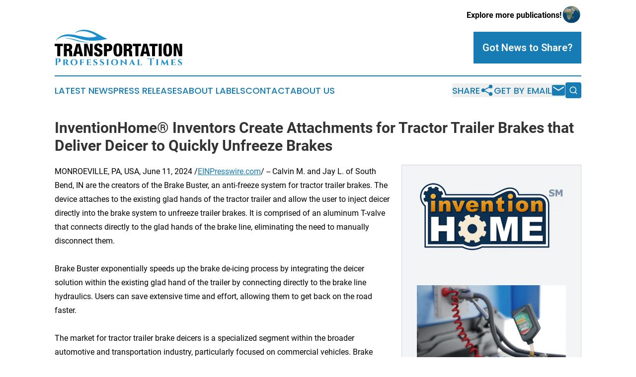

--- FILE ---
content_type: image/svg+xml
request_url: https://cdn.newsmatics.com/agp/sites/transportationprofessionaltimes-logo-1.svg
body_size: 12165
content:
<?xml version="1.0" encoding="UTF-8" standalone="no"?>
<!-- Generator: Adobe Illustrator 23.0.5, SVG Export Plug-In . SVG Version: 6.00 Build 0)  -->

<svg
   xmlns:dc="http://purl.org/dc/elements/1.1/"
   xmlns:cc="http://creativecommons.org/ns#"
   xmlns:rdf="http://www.w3.org/1999/02/22-rdf-syntax-ns#"
   xmlns:svg="http://www.w3.org/2000/svg"
   xmlns="http://www.w3.org/2000/svg"
   xmlns:sodipodi="http://sodipodi.sourceforge.net/DTD/sodipodi-0.dtd"
   xmlns:inkscape="http://www.inkscape.org/namespaces/inkscape"
   version="1.1"
   id="Layer_1"
   x="0px"
   y="0px"
   viewBox="0 0 257.20001 72.240822"
   enable-background="new 0 0 400 225"
   xml:space="preserve"
   sodipodi:docname="TransportationProfessionalTimes-logo-b16-SVG-Resized_cropped.svg"
   width="257.20001"
   height="72.240822"
   inkscape:version="0.92.3 (2405546, 2018-03-11)"><metadata
   id="metadata83"><rdf:RDF><cc:Work
       rdf:about=""><dc:format>image/svg+xml</dc:format><dc:type
         rdf:resource="http://purl.org/dc/dcmitype/StillImage" /></cc:Work></rdf:RDF></metadata><defs
   id="defs81" /><sodipodi:namedview
   pagecolor="#ffffff"
   bordercolor="#666666"
   borderopacity="1"
   objecttolerance="10"
   gridtolerance="10"
   guidetolerance="10"
   inkscape:pageopacity="0"
   inkscape:pageshadow="2"
   inkscape:window-width="640"
   inkscape:window-height="480"
   id="namedview79"
   showgrid="false"
   inkscape:zoom="0.835"
   inkscape:cx="134.3"
   inkscape:cy="27.8"
   inkscape:window-x="0"
   inkscape:window-y="0"
   inkscape:window-maximized="0"
   inkscape:current-layer="Layer_1" />
<g
   id="g76"
   transform="translate(-65.7,-68.059177)">
	<g
   enable-background="new    "
   id="g30">
		<path
   d="m 71,101.2 h -5.3 v -4.8 h 16.6 v 4.8 H 77 v 20.5 h -6 z"
   id="path2"
   inkscape:connector-curvature="0" />
		<path
   d="m 84.3,96.4 h 10 c 5.1,0 6.8,3.1 6.8,6.6 0,3.7 -1.5,5.5 -4.3,6.2 v 0.1 c 3.8,0.5 4,2.9 4.1,6.3 0.1,5 0.3,5.5 1.1,5.9 v 0.3 h -6.4 c -0.5,-0.9 -0.6,-2.3 -0.6,-5.1 0,-4.4 -0.6,-5.3 -2.5,-5.3 h -2.3 v 10.5 h -6 V 96.4 Z m 6,10.6 h 1.8 c 2.4,0 3,-1.8 3,-3.3 0,-1.9 -0.7,-3.2 -3.1,-3.2 h -1.8 v 6.5 z"
   id="path4"
   inkscape:connector-curvature="0" />
		<path
   d="m 109.3,96.4 h 7.4 l 6.3,25.3 h -6.2 l -0.9,-4.8 h -6.1 l -0.9,4.8 h -6.2 z m 3.7,4.6 v 0 l -2.2,11.3 h 4.3 z"
   id="path6"
   inkscape:connector-curvature="0" />
		<path
   d="m 125,96.4 h 6.8 l 4.9,16.5 h 0.1 V 96.4 h 5.5 v 25.3 h -6.7 l -5.2,-17.4 h -0.1 v 17.4 H 125 Z"
   id="path8"
   inkscape:connector-curvature="0" />
		<path
   d="m 151,114 v 0.9 c 0,1.9 0.5,3.4 2.6,3.4 2.1,0 2.7,-1.6 2.7,-3 0,-5.5 -10.9,-2.4 -10.9,-11.9 0,-4 2.2,-7.4 8.3,-7.4 6,0 8.1,3 8.1,6.9 v 0.6 H 156 c 0,-1.2 -0.1,-2.1 -0.5,-2.7 -0.4,-0.6 -0.9,-0.9 -1.8,-0.9 -1.5,0 -2.4,0.9 -2.4,2.7 0,5.3 10.9,2.6 10.9,11.6 0,5.7 -3.2,8 -8.7,8 -4.3,0 -8.3,-1.3 -8.3,-6.6 V 114 Z"
   id="path10"
   inkscape:connector-curvature="0" />
		<path
   d="m 165.1,96.4 h 9.2 c 6.3,0 7.5,4.5 7.5,7.7 0,4.5 -2.2,7.7 -8.1,7.7 H 171 v 9.9 h -6 V 96.4 Z m 5.9,11 h 1.6 c 2.4,0 2.9,-1.5 2.9,-3.2 0,-2 -0.6,-3.4 -3,-3.4 H 171 Z"
   id="path12"
   inkscape:connector-curvature="0" />
		<path
   d="m 193.1,122.2 c -7.8,0 -8.9,-5.1 -8.9,-13.2 0,-8 1.1,-13.2 8.9,-13.2 8.4,0 8.9,6.1 8.9,13.2 0,7 -0.4,13.2 -8.9,13.2 z m 0,-4 c 2.4,0 2.8,-2.2 2.8,-9.2 0,-7 -0.4,-9.2 -2.8,-9.2 -2.3,0 -2.7,2.2 -2.7,9.2 0,7 0.3,9.2 2.7,9.2 z"
   id="path14"
   inkscape:connector-curvature="0" />
		<path
   d="m 205.1,96.4 h 10 c 5.1,0 6.8,3.1 6.8,6.6 0,3.7 -1.5,5.5 -4.3,6.2 v 0.1 c 3.8,0.5 4,2.9 4.1,6.3 0.1,5 0.3,5.5 1.1,5.9 v 0.3 h -6.4 c -0.5,-0.9 -0.6,-2.3 -0.6,-5.1 0,-4.4 -0.6,-5.3 -2.5,-5.3 H 211 v 10.5 h -6 V 96.4 Z m 6,10.6 h 1.8 c 2.4,0 3,-1.8 3,-3.3 0,-1.9 -0.7,-3.2 -3.1,-3.2 H 211 v 6.5 z"
   id="path16"
   inkscape:connector-curvature="0" />
		<path
   d="m 228.5,101.2 h -5.3 v -4.8 h 16.6 v 4.8 h -5.3 v 20.5 h -6 z"
   id="path18"
   inkscape:connector-curvature="0" />
		<path
   d="m 244.6,96.4 h 7.4 l 6.3,25.3 h -6.2 l -0.9,-4.8 h -6.1 l -0.9,4.8 H 238 Z m 3.6,4.6 v 0 l -2.2,11.3 h 4.3 z"
   id="path20"
   inkscape:connector-curvature="0" />
		<path
   d="m 262,101.2 h -5.3 v -4.8 h 16.6 v 4.8 H 268 v 20.5 h -6 z"
   id="path22"
   inkscape:connector-curvature="0" />
		<path
   d="m 275.5,96.4 h 6 v 25.3 h -6 z"
   id="path24"
   inkscape:connector-curvature="0" />
		<path
   d="m 293.5,122.2 c -7.8,0 -8.9,-5.1 -8.9,-13.2 0,-8 1.1,-13.2 8.9,-13.2 8.4,0 8.9,6.1 8.9,13.2 0,7 -0.4,13.2 -8.9,13.2 z m 0,-4 c 2.4,0 2.8,-2.2 2.8,-9.2 0,-7 -0.4,-9.2 -2.8,-9.2 -2.3,0 -2.7,2.2 -2.7,9.2 0,7 0.4,9.2 2.7,9.2 z"
   id="path26"
   inkscape:connector-curvature="0" />
		<path
   d="m 305.6,96.4 h 6.8 l 4.9,16.5 h 0.1 V 96.4 h 5.5 v 25.3 h -6.7 L 311,104.3 h -0.1 v 17.4 h -5.3 z"
   id="path28"
   inkscape:connector-curvature="0" />
	</g>
	<g
   enable-background="new    "
   id="g66">
		<path
   d="m 72.9,126.1 c 3.4,0 4.9,1.6 4.9,3.8 0.1,3.4 -3.5,5.3 -6.4,3.5 v -0.2 c 0,0 2.4,0.2 3.1,-2.3 0.1,-0.4 0.1,-0.8 0.1,-1.2 -0.1,-1.7 -1,-2.8 -2.6,-2.8 h -1.3 v 11.6 c 0,0.7 0.6,1.2 1.3,1.2 h 0.3 v 0.2 h -6 v -0.2 h 0.3 c 0.7,0 1.3,-0.6 1.3,-1.2 v -11.1 c 0,-0.7 -0.6,-1.1 -1.3,-1.1 h -0.2 v -0.2 z"
   id="path32"
   inkscape:connector-curvature="0"
   style="fill:#1b8ece" />
		<path
   d="m 88.2,128.1 c 2.2,0 4.3,0.8 4.3,3.2 0,1.4 -0.8,2.9 -2.8,3.2 0.8,0.2 1.5,1.1 1.9,1.7 0.2,0.3 0.7,1.3 1.4,2.2 0.8,1.1 1.2,1.3 2,1.3 v 0.2 h -1.7 c -2.2,0 -3.2,-0.4 -4.1,-1.9 -0.4,-0.7 -1.1,-2 -1.3,-2.7 -0.3,-0.8 -0.8,-1.2 -1.2,-1.2 V 134 h 0.5 c 0.8,0 1.7,-0.3 2.1,-2 0,-0.2 0.1,-0.4 0.1,-0.8 -0.1,-2 -1.4,-2.2 -2.1,-2.3 -0.5,0 -0.9,0 -1.1,0 v 9.8 c 0,0.7 0.6,1.1 1.1,1.1 h 0.2 V 140 H 82 v -0.2 h 0.2 c 0.6,0 1,-0.4 1.1,-1 v -9.4 c 0,-0.6 -0.5,-1 -1,-1 h -0.2 v -0.2 z"
   id="path34"
   inkscape:connector-curvature="0"
   style="fill:#1b8ece" />
		<path
   d="m 111.7,134 c 0,3.8 -2.8,6.2 -7,6.2 -4.2,0 -7,-2.4 -7,-6.2 0,-3.8 2.8,-6.2 7,-6.2 4.2,0 7,2.4 7,6.2 z m -3.1,0 c 0,-3.4 -1.6,-5.4 -4,-5.4 -2.4,0 -4,2.1 -4,5.4 0,3.3 1.6,5.4 4,5.4 2.5,0 4,-2 4,-5.4 z"
   id="path36"
   inkscape:connector-curvature="0"
   style="fill:#1b8ece" />
		<path
   d="m 124.9,130.9 h -0.2 v -0.2 c 0,-1.1 -0.7,-1.9 -1.8,-1.9 H 120 v 4.8 h 2.3 c 0.9,0 1.5,-0.7 1.5,-1.6 v 0 h 0.2 v 4.2 h -0.2 V 136 c 0,-0.9 -0.6,-1.5 -1.5,-1.6 H 120 v 4.3 c 0,0.6 0.5,1 1.1,1 h 0.2 v 0.2 h -5.5 v -0.2 h 0.2 c 0.6,0 1.1,-0.4 1.1,-1 v -9.4 c 0,-0.6 -0.5,-1 -1.1,-1 h -0.2 v -0.2 h 7 c 0.7,0 1.8,-0.2 2.1,-0.3 z"
   id="path38"
   inkscape:connector-curvature="0"
   style="fill:#1b8ece" />
		<path
   d="m 138.7,139.9 v 0 h -9.3 v -0.2 h 0.2 c 0.6,0 1.1,-0.4 1.1,-1 v -9.4 c 0,-0.6 -0.5,-1 -1.1,-1 h -0.2 v -0.2 h 7 c 0.7,0 1.7,-0.2 2.1,-0.3 v 3.2 h -0.2 v -0.2 c 0,-1.1 -0.7,-1.9 -1.8,-1.9 h -2.9 v 4.8 h 2.3 c 0.9,0 1.5,-0.7 1.5,-1.6 V 132 h 0.2 v 4.2 h -0.2 V 136 c 0,-0.9 -0.6,-1.5 -1.5,-1.6 h -2.3 v 4.7 h 2.4 c 1.7,0 2.8,-1.1 3.3,-2.8 h 0.2 z"
   id="path40"
   inkscape:connector-curvature="0"
   style="fill:#1b8ece" />
		<path
   d="m 150.5,133.6 c 1,0.6 1.7,1.6 1.6,3 -0.1,2.2 -1.9,3.6 -4.7,3.6 -1.7,0 -3.1,-0.4 -3.7,-1.1 -0.3,-0.8 0,-2.3 0.4,-3 h 0.2 c -0.1,1.8 1.2,3.3 3.3,3.3 1.5,0 2.3,-0.8 2.3,-1.8 0,-0.7 -0.5,-1.1 -1.5,-1.8 l -2.8,-1.8 c -1.3,-0.8 -1.9,-1.9 -1.8,-3.2 0.2,-1.9 1.6,-3 3.6,-3 0.7,0 1.8,0.1 2.6,0.2 h 1.1 l -0.3,2.6 h -0.2 c 0,-1.2 -0.9,-2 -2.5,-2 -1.3,0 -2.1,0.6 -2.2,1.5 -0.1,0.7 0.5,1.1 1.3,1.6 z"
   id="path42"
   inkscape:connector-curvature="0"
   style="fill:#1b8ece" />
		<path
   d="m 163.7,133.6 c 1,0.6 1.7,1.6 1.6,3 -0.1,2.2 -1.9,3.6 -4.7,3.6 -1.7,0 -3.1,-0.4 -3.7,-1.1 -0.3,-0.8 0,-2.3 0.4,-3 h 0.2 c -0.1,1.8 1.2,3.3 3.3,3.3 1.5,0 2.3,-0.8 2.3,-1.8 0,-0.7 -0.5,-1.1 -1.5,-1.8 l -2.8,-1.8 c -1.3,-0.8 -1.9,-1.9 -1.8,-3.2 0.2,-1.9 1.6,-3 3.6,-3 0.7,0 1.8,0.1 2.6,0.2 h 1.1 l -0.3,2.6 h -0.2 c 0,-1.2 -0.9,-2 -2.5,-2 -1.3,0 -2.1,0.6 -2.2,1.5 -0.1,0.7 0.5,1.1 1.3,1.6 z"
   id="path44"
   inkscape:connector-curvature="0"
   style="fill:#1b8ece" />
		<path
   d="m 169.7,140 v -0.2 h 0.2 c 0.6,0 1.1,-0.5 1.1,-1.1 v -9.4 c 0,-0.6 -0.5,-1.1 -1.1,-1.1 h -0.2 V 128 h 5.6 v 0.2 h -0.2 c -0.6,0 -1.1,0.4 -1.2,1 v 9.4 c 0,0.6 0.5,1 1.2,1 h 0.2 v 0.2 h -5.6 z"
   id="path46"
   inkscape:connector-curvature="0"
   style="fill:#1b8ece" />
		<path
   d="m 193.5,134 c 0,3.8 -2.8,6.2 -7,6.2 -4.2,0 -7,-2.4 -7,-6.2 0,-3.8 2.8,-6.2 7,-6.2 4.2,0 7,2.4 7,6.2 z m -3.1,0 c 0,-3.4 -1.6,-5.4 -4,-5.4 -2.4,0 -4,2.1 -4,5.4 0,3.3 1.6,5.4 4,5.4 2.5,0 4,-2 4,-5.4 z"
   id="path48"
   inkscape:connector-curvature="0"
   style="fill:#1b8ece" />
		<path
   d="m 212,128.1 v 0.2 h -0.3 c -0.6,0 -1.1,0.4 -1.1,1 v 8.7 c 0,1.4 0.2,2.3 0.2,2.3 h -0.2 l -9.1,-8 v 6.6 c 0,0.6 0.5,1 1.1,1 h 0.3 v 0.2 h -5.5 v -0.2 h 0.3 c 0.6,0 1.1,-0.4 1.1,-1 V 130 c 0,-1.3 -0.2,-2.2 -0.2,-2.2 h 0.2 l 9.1,8 v -6.5 c 0,-0.6 -0.5,-1 -1.1,-1 h -0.3 v -0.2 z"
   id="path50"
   inkscape:connector-curvature="0"
   style="fill:#1b8ece" />
		<path
   d="m 227,138.6 c 0.4,0.8 1,1.1 1.6,1.1 h 0.1 v 0.2 h -5.8 v -0.2 h 0.2 c 0.5,0 1,-0.4 0.7,-1.1 l -0.8,-1.8 h -4.2 l -0.8,1.8 c -0.3,0.7 0.2,1.1 0.7,1.1 h 0.2 v 0.2 h -4 v -0.2 h 0.2 c 0.5,0 1.1,-0.3 1.5,-1 l 4.1,-8.8 c 0.1,-0.3 0.9,-1.8 0.9,-2.4 h 0.2 z m -4.4,-2.5 -1.8,-4.1 -1.8,4.1 z"
   id="path52"
   inkscape:connector-curvature="0"
   style="fill:#1b8ece" />
		<path
   d="m 241.1,140 h -9.3 v -0.2 h 0.2 c 0.6,0 1.1,-0.4 1.1,-1 v -9.4 c 0,-0.6 -0.5,-1.1 -1.1,-1.1 h -0.2 v -0.2 h 5.5 v 0.2 h -0.2 c -0.6,0 -1.1,0.5 -1.1,1.1 v 9.8 h 2.4 c 1.7,0 2.8,-1.1 3.3,-2.8 h 0.2 z"
   id="path54"
   inkscape:connector-curvature="0"
   style="fill:#1b8ece" />
		<path
   d="m 265.8,129.2 h -0.2 V 129 c 0,-1.2 -0.8,-2 -2,-2 H 261 v 11.6 c 0,0.7 0.6,1.2 1.3,1.2 h 0.3 v 0.2 h -6 v -0.2 h 0.3 c 0.7,0 1.2,-0.5 1.3,-1.2 V 127 h -2.7 c -1.2,0 -2,0.8 -2,2 v 0.2 h -0.2 v -3.5 c 0.4,0.2 1.5,0.4 2.3,0.4 h 8 c 0.9,0 2,-0.2 2.3,-0.4 z"
   id="path56"
   inkscape:connector-curvature="0"
   style="fill:#1b8ece" />
		<path
   d="m 269.7,140 v -0.2 h 0.2 c 0.6,0 1.1,-0.5 1.1,-1.1 v -9.4 c 0,-0.6 -0.5,-1.1 -1.1,-1.1 h -0.2 V 128 h 5.6 v 0.2 h -0.2 c -0.6,0 -1.1,0.4 -1.2,1 v 9.4 c 0,0.6 0.5,1 1.2,1 h 0.2 v 0.2 h -5.6 z"
   id="path58"
   inkscape:connector-curvature="0"
   style="fill:#1b8ece" />
		<path
   d="m 294.7,138.8 c 0.1,0.6 0.7,1 1.3,1 h 0.3 v 0.2 h -5.5 v -0.2 h 0.3 c 0.6,0 0.7,-0.5 0.7,-0.8 l -0.8,-5.7 -3.2,5 c 0,0 -0.7,1.1 -0.7,2 h -0.2 l -4.6,-6.9 -0.7,5.6 c 0,0.3 0.1,0.8 0.7,0.8 h 0.3 v 0.2 h -3.8 v -0.2 h 0.3 c 0.6,0 1.2,-0.4 1.3,-1.1 l 1.5,-10.9 h 0.2 l 5.6,8.4 5.3,-8.4 h 0.2 z"
   id="path60"
   inkscape:connector-curvature="0"
   style="fill:#1b8ece" />
		<path
   d="m 309.1,139.9 v 0 h -9.3 v -0.2 h 0.2 c 0.6,0 1.1,-0.4 1.1,-1 v -9.4 c 0,-0.6 -0.5,-1 -1.1,-1 h -0.2 v -0.2 h 7 c 0.7,0 1.7,-0.2 2.1,-0.3 v 3.2 h -0.2 v -0.2 c 0,-1.1 -0.7,-1.9 -1.8,-1.9 H 304 v 4.8 h 2.3 c 0.9,0 1.5,-0.7 1.5,-1.6 V 132 h 0.2 v 4.2 h -0.2 V 136 c 0,-0.9 -0.6,-1.5 -1.5,-1.6 H 304 v 4.7 h 2.4 c 1.7,0 2.8,-1.1 3.3,-2.8 h 0.2 z"
   id="path62"
   inkscape:connector-curvature="0"
   style="fill:#1b8ece" />
		<path
   d="m 320.9,133.6 c 1,0.6 1.7,1.6 1.6,3 -0.1,2.2 -1.9,3.6 -4.7,3.6 -1.7,0 -3.1,-0.4 -3.7,-1.1 -0.3,-0.8 0,-2.3 0.4,-3 h 0.2 c -0.1,1.8 1.2,3.3 3.3,3.3 1.5,0 2.3,-0.8 2.3,-1.8 0,-0.7 -0.5,-1.1 -1.5,-1.8 L 316,134 c -1.3,-0.8 -1.9,-1.9 -1.8,-3.2 0.2,-1.9 1.6,-3 3.6,-3 0.7,0 1.8,0.1 2.6,0.2 h 1.1 l -0.3,2.6 H 321 c 0,-1.2 -0.9,-2 -2.5,-2 -1.3,0 -2.1,0.6 -2.2,1.5 -0.1,0.7 0.5,1.1 1.3,1.6 z"
   id="path64"
   inkscape:connector-curvature="0"
   style="fill:#1b8ece" />
	</g>
	<g
   id="g74">
		<g
   id="g72">
			<g
   id="XMLID_31_">
				<path
   id="XMLID_32_"
   d="m 91.9,84.9 c -2.2,-0.2 -4.3,-0.1 -6.2,0 16,1.2 27.8,9.7 52.1,8.9 -20.1,-0.7 -31.2,-7.9 -45.9,-8.9 z"
   inkscape:connector-curvature="0"
   style="fill:#1b8ece" />
			</g>
			<g
   id="XMLID_29_">
				<path
   id="XMLID_30_"
   d="m 156.7,78.8 c -6.6,-4 -33.6,-20.1 -51.8,-3.1 0,0 7.3,-5 17.6,-4.8 10.3,0.2 22.4,5.8 28.2,10.1 0,0 -7.3,4.6 -24.6,1.7 0,0 -3.7,-0.8 -7.5,-1.5 -6.9,-1.2 -13,-3.5 -22.5,-3.8 -9.4,-0.3 -22.2,1.3 -29.3,15.1 0,0 7.4,-12.5 27.2,-11.2 21,1.5 34.7,15.6 78.3,5.2 -0.2,0.1 -9,-3.7 -15.6,-7.7 z"
   inkscape:connector-curvature="0"
   style="fill:#1b8ece" />
			</g>
		</g>
	</g>
</g>
</svg>